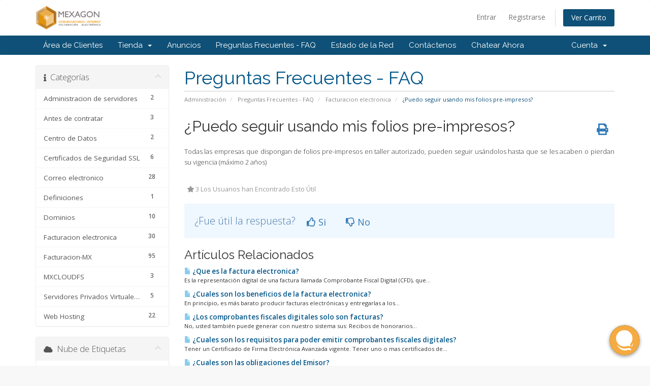

--- FILE ---
content_type: text/html; charset=utf-8
request_url: https://apps.mexagon.net/clientes/knowledgebase/36/iPuedo-seguir-usando-mis-folios-pre-impresos.html
body_size: 5854
content:
<!DOCTYPE html>
<html lang="en">
<head>
    <meta charset="utf-8" />
    <meta http-equiv="X-UA-Compatible" content="IE=edge">
    <meta name="viewport" content="width=device-width, initial-scale=1">
    <title>¿Puedo seguir usando mis folios pre-impresos? - Preguntas Frecuentes - FAQ - Mexagon.Net</title>

    <!-- Styling -->
<link href="//fonts.googleapis.com/css?family=Open+Sans:300,400,600|Raleway:400,700" rel="stylesheet">
<link href="/clientes/templates/mexagon/css/all.min.css?v=dbad06" rel="stylesheet">
<link href="/clientes/assets/css/fontawesome-all.min.css" rel="stylesheet">
<link href="/clientes/templates/mexagon/css/custom.css" rel="stylesheet">

<!-- HTML5 Shim and Respond.js IE8 support of HTML5 elements and media queries -->
<!-- WARNING: Respond.js doesn't work if you view the page via file:// -->
<!--[if lt IE 9]>
  <script src="https://oss.maxcdn.com/libs/html5shiv/3.7.0/html5shiv.js"></script>
  <script src="https://oss.maxcdn.com/libs/respond.js/1.4.2/respond.min.js"></script>
<![endif]-->

<script type="text/javascript">
    var csrfToken = '513c69e7d0f9a166ec0a1570e8dbeebfa81d40c4',
        markdownGuide = 'Guía de Markdown',
        locale = 'en',
        saved = 'guardado',
        saving = 'guardando',
        whmcsBaseUrl = "/clientes",
        requiredText = 'Necesario',
        recaptchaSiteKey = "";
</script>
<script src="/clientes/templates/mexagon/js/scripts.min.js?v=dbad06"></script>


    <script type="text/javascript">

var _gaq = _gaq || [];
_gaq.push(['_setAccount', 'UA-2411173-12']);
_gaq.push(['_setDomainName', 'apps.mexagon.net']);
_gaq.push(['_trackPageview']);

(function() {
var ga = document.createElement('script'); ga.type = 'text/javascript'; ga.async = true;
ga.src = ('https:' == document.location.protocol ? 'https://ssl' : 'http://www') + '.google-analytics.com/ga.js';
var s = document.getElementsByTagName('script')[0]; s.parentNode.insertBefore(ga, s);
})();

</script>

<!--  BEGIN chatstack.com Live Chat HTML Code //-->
<script type="text/javascript">
<!--
	var Chatstack = {};
	Chatstack.server = 'apps.mexagon.net/clientes/modules/';
	Chatstack.embedded = true;
	Chatstack.locale = 'es';
	Chatstack.plugin = 'WHMCS';
	Chatstack.name = '';
	Chatstack.email = '';
	(function(d, undefined) {
		// JavaScript
		Chatstack.e = []; Chatstack.ready = function (c) { Chatstack.e.push(c); }
		var b = d.createElement('script'); b.type = 'text/javascript'; b.async = true;
		b.src = ('https:' == d.location.protocol ? 'https://' : 'http://') + Chatstack.server + '/livehelp/scripts/js.min.js';
		var s = d.getElementsByTagName('script')[0];
		s.parentNode.insertBefore(b, s);
	})(document);
-->
</script>
<!--  END chatstack.com Live Chat HTML Code //-->



</head>
<body data-phone-cc-input="0">



<section id="header">
    <div class="container">
        <ul class="top-nav">
                                        <li>
                    <a href="/clientes/clientarea.php">Entrar</a>
                </li>
                                    <li>
                        <a href="/clientes/register.php">Registrarse</a>
                    </li>
                                <li class="primary-action">
                    <a href="/clientes/cart.php?a=view" class="btn">
                        Ver Carrito
                    </a>
                </li>
                                </ul>

                    <a href="/clientes/index.php" class="logo"><img src="/clientes/assets/img/logo.jpg" alt="Mexagon.Net"></a>
        
    </div>
</section>

<section id="main-menu">

    <nav id="nav" class="navbar navbar-default navbar-main" role="navigation">
        <div class="container">
            <!-- Brand and toggle get grouped for better mobile display -->
            <div class="navbar-header">
                <button type="button" class="navbar-toggle" data-toggle="collapse" data-target="#primary-nav">
                    <span class="sr-only">Toggle navigation</span>
                    <span class="icon-bar"></span>
                    <span class="icon-bar"></span>
                    <span class="icon-bar"></span>
                </button>
            </div>

            <!-- Collect the nav links, forms, and other content for toggling -->
            <div class="collapse navbar-collapse" id="primary-nav">

                <ul class="nav navbar-nav">

                        <li menuItemName="Home" class="" id="Primary_Navbar-Home">
        <a href="/clientes/index.php">
                        Área de Clientes
                                </a>
            </li>
    <li menuItemName="Store" class="dropdown" id="Primary_Navbar-Store">
        <a class="dropdown-toggle" data-toggle="dropdown" href="#">
                        Tienda
                        &nbsp;<b class="caret"></b>        </a>
                    <ul class="dropdown-menu">
            		                <li menuItemName="Browse Products Services" id="Primary_Navbar-Store-Browse_Products_Services">
                    <a href="/clientes/cart.php">
                                                Ver Todos
                                            </a>
                </li>
		            		                <li menuItemName="Shop Divider 1" class="nav-divider" id="Primary_Navbar-Store-Shop_Divider_1">
                    <a href="">
                                                -----
                                            </a>
                </li>
		            		                <li menuItemName="FACTURACION ELECTRONICA" id="Primary_Navbar-Store-FACTURACION_ELECTRONICA">
                    <a href="/clientes/cart.php?gid=5">
                                                FACTURACION ELECTRONICA
                                            </a>
                </li>
		            		                <li menuItemName="FACTURA ELECTRONICA PYME" id="Primary_Navbar-Store-FACTURA_ELECTRONICA_PYME">
                    <a href="/clientes/cart.php?gid=19">
                                                FACTURA ELECTRONICA PYME
                                            </a>
                </li>
		            		                <li menuItemName="CERTIFICADOS DE SEGURIDAD" id="Primary_Navbar-Store-CERTIFICADOS_DE_SEGURIDAD">
                    <a href="/clientes/cart.php?gid=13">
                                                CERTIFICADOS DE SEGURIDAD
                                            </a>
                </li>
		            		                <li menuItemName="Almacenamiento en la Nube" id="Primary_Navbar-Store-Almacenamiento_en_la_Nube">
                    <a href="/clientes/cart.php?gid=16">
                                                Almacenamiento en la Nube
                                            </a>
                </li>
		            		                <li menuItemName="FACTURA ELECTRONICA CORP." id="Primary_Navbar-Store-FACTURA_ELECTRONICA_CORP.">
                    <a href="/clientes/cart.php?gid=20">
                                                FACTURA ELECTRONICA CORP.
                                            </a>
                </li>
		            		                <li menuItemName="FACTURACION ELECTRONICA (EXTRAS)" id="Primary_Navbar-Store-FACTURACION_ELECTRONICA_(EXTRAS)">
                    <a href="/clientes/cart.php?gid=12">
                                                FACTURACION ELECTRONICA (EXTRAS)
                                            </a>
                </li>
		            		                <li menuItemName="CRM-MXG" id="Primary_Navbar-Store-CRM-MXG">
                    <a href="/clientes/cart.php?gid=21">
                                                CRM-MXG
                                            </a>
                </li>
		            		                <li menuItemName="TIMBRADO CFDI" id="Primary_Navbar-Store-TIMBRADO_CFDI">
                    <a href="/clientes/cart.php?gid=17">
                                                TIMBRADO CFDI
                                            </a>
                </li>
		            		                <li menuItemName="SERVIDORES VPS" id="Primary_Navbar-Store-SERVIDORES_VPS">
                    <a href="/clientes/cart.php?gid=2">
                                                SERVIDORES VPS
                                            </a>
                </li>
		            		                <li menuItemName="CORREO ELECTRONICO CORP." id="Primary_Navbar-Store-CORREO_ELECTRONICO_CORP.">
                    <a href="/clientes/cart.php?gid=4">
                                                CORREO ELECTRONICO CORP.
                                            </a>
                </li>
		            		                <li menuItemName="RESPALDOS" id="Primary_Navbar-Store-RESPALDOS">
                    <a href="/clientes/cart.php?gid=8">
                                                RESPALDOS
                                            </a>
                </li>
		            		                <li menuItemName="CENTRO DE DATOS" id="Primary_Navbar-Store-CENTRO_DE_DATOS">
                    <a href="/clientes/cart.php?gid=9">
                                                CENTRO DE DATOS
                                            </a>
                </li>
		            		                <li menuItemName="MANTENIMIENTOS" id="Primary_Navbar-Store-MANTENIMIENTOS">
                    <a href="/clientes/cart.php?gid=11">
                                                MANTENIMIENTOS
                                            </a>
                </li>
		            		                <li menuItemName="WEB HOSTING" id="Primary_Navbar-Store-WEB_HOSTING">
                    <a href="/clientes/cart.php?gid=1">
                                                WEB HOSTING
                                            </a>
                </li>
		            		                <li menuItemName="PROVEMEX" id="Primary_Navbar-Store-PROVEMEX">
                    <a href="/clientes/cart.php?gid=22">
                                                PROVEMEX
                                            </a>
                </li>
		            		                <li menuItemName="Register a New Domain" id="Primary_Navbar-Store-Register_a_New_Domain">
                    <a href="/clientes/cart.php?a=add&domain=register">
                                                Registrar Dominios
                                            </a>
                </li>
		            		                <li menuItemName="Transfer a Domain to Us" id="Primary_Navbar-Store-Transfer_a_Domain_to_Us">
                    <a href="/clientes/cart.php?a=add&domain=transfer">
                                                Transferir Dominios
                                            </a>
                </li>
		                        </ul>
            </li>
    <li menuItemName="Announcements" class="" id="Primary_Navbar-Announcements">
        <a href="/clientes/announcements">
                        Anuncios
                                </a>
            </li>
    <li menuItemName="Knowledgebase" class="" id="Primary_Navbar-Knowledgebase">
        <a href="/clientes/knowledgebase">
                        Preguntas Frecuentes - FAQ
                                </a>
            </li>
    <li menuItemName="Network Status" class="" id="Primary_Navbar-Network_Status">
        <a href="/clientes/serverstatus.php">
                        Estado de la Red
                                </a>
            </li>
    <li menuItemName="Contact Us" class="" id="Primary_Navbar-Contact_Us">
        <a href="/clientes/contact.php">
                        Contáctenos
                                </a>
            </li>
    <li menuItemName="Live-Help-Button" class=" LiveHelpButton" id="Primary_Navbar-Live-Help-Button">
        <a href="/clientes/#">
                        Chatear Ahora
                                </a>
            </li>

                </ul>

                <ul class="nav navbar-nav navbar-right">

                        <li menuItemName="Account" class="dropdown" id="Secondary_Navbar-Account">
        <a class="dropdown-toggle" data-toggle="dropdown" href="#">
                        Cuenta
                        &nbsp;<b class="caret"></b>        </a>
                    <ul class="dropdown-menu">
            		                <li menuItemName="Login" id="Secondary_Navbar-Account-Login">
                    <a href="/clientes/clientarea.php">
                                                Entrar
                                            </a>
                </li>
		            		                <li menuItemName="Register" id="Secondary_Navbar-Account-Register">
                    <a href="/clientes/register.php">
                                                Registrarse
                                            </a>
                </li>
		            		                <li menuItemName="Divider" class="nav-divider" id="Secondary_Navbar-Account-Divider">
                    <a href="">
                                                -----
                                            </a>
                </li>
		            		                <li menuItemName="Forgot Password?" id="Secondary_Navbar-Account-Forgot_Password?">
                    <a href="/clientes/pwreset.php">
                                                ¿Perdiste la contraseña?
                                            </a>
                </li>
		                        </ul>
            </li>

                </ul>

            </div><!-- /.navbar-collapse -->
        </div>
    </nav>

</section>



<section id="main-body">
    <div class="container">
        <div class="row">

                                    <div class="col-md-9 pull-md-right">
                    <div class="header-lined">
    <h1>Preguntas Frecuentes - FAQ</h1>
    <ol class="breadcrumb">
            <li>
            <a href="https://apps.mexagon.net/clientes">            Administración
            </a>        </li>
            <li>
            <a href="/clientes/knowledgebase">            Preguntas Frecuentes - FAQ
            </a>        </li>
            <li>
            <a href="/clientes/knowledgebase/5/Facturacion-electronica">            Facturacion electronica
            </a>        </li>
            <li class="active">
                        ¿Puedo seguir usando mis folios pre-impresos?
                    </li>
    </ol>
</div>
                </div>
                        <div class="col-md-3 pull-md-left sidebar">
                    <div menuItemName="Support Knowledgebase Categories" class="panel panel-sidebar panel-sidebar hidden-sm hidden-xs">
        <div class="panel-heading">
            <h3 class="panel-title">
                <i class="fas fa-info"></i>&nbsp;                Categorías
                                <i class="fas fa-chevron-up panel-minimise pull-right"></i>
            </h3>
        </div>
                            <div class="list-group">
                                    									                        <a menuItemName="Support Knowledgebase Category 1" href="/clientes/knowledgebase/1/Administracion-de-servidores" class="list-group-item" id="Primary_Sidebar-Support_Knowledgebase_Categories-Support_Knowledgebase_Category_1">
                            <span class="badge">2</span>                                                        <div class="truncate">Administracion de servidores</div>
                        </a>
						
			                                                        									                        <a menuItemName="Support Knowledgebase Category 3" href="/clientes/knowledgebase/3/Antes-de-contratar" class="list-group-item" id="Primary_Sidebar-Support_Knowledgebase_Categories-Support_Knowledgebase_Category_3">
                            <span class="badge">3</span>                                                        <div class="truncate">Antes de contratar</div>
                        </a>
						
			                                                        									                        <a menuItemName="Support Knowledgebase Category 7" href="/clientes/knowledgebase/7/Centro-de-Datos" class="list-group-item" id="Primary_Sidebar-Support_Knowledgebase_Categories-Support_Knowledgebase_Category_7">
                            <span class="badge">2</span>                                                        <div class="truncate">Centro de Datos</div>
                        </a>
						
			                                                        									                        <a menuItemName="Support Knowledgebase Category 27" href="/clientes/knowledgebase/27/Certificados-de-Seguridad-SSL" class="list-group-item" id="Primary_Sidebar-Support_Knowledgebase_Categories-Support_Knowledgebase_Category_27">
                            <span class="badge">6</span>                                                        <div class="truncate">Certificados de Seguridad SSL</div>
                        </a>
						
			                                                        									                        <a menuItemName="Support Knowledgebase Category 2" href="/clientes/knowledgebase/2/Correo-electronico" class="list-group-item" id="Primary_Sidebar-Support_Knowledgebase_Categories-Support_Knowledgebase_Category_2">
                            <span class="badge">28</span>                                                        <div class="truncate">Correo electronico</div>
                        </a>
						
			                                                        									                        <a menuItemName="Support Knowledgebase Category 10" href="/clientes/knowledgebase/10/Definiciones" class="list-group-item" id="Primary_Sidebar-Support_Knowledgebase_Categories-Support_Knowledgebase_Category_10">
                            <span class="badge">1</span>                                                        <div class="truncate">Definiciones</div>
                        </a>
						
			                                                        									                        <a menuItemName="Support Knowledgebase Category 6" href="/clientes/knowledgebase/6/Dominios" class="list-group-item" id="Primary_Sidebar-Support_Knowledgebase_Categories-Support_Knowledgebase_Category_6">
                            <span class="badge">10</span>                                                        <div class="truncate">Dominios</div>
                        </a>
						
			                                                        									                        <a menuItemName="Support Knowledgebase Category 5" href="/clientes/knowledgebase/5/Facturacion-electronica" class="list-group-item" id="Primary_Sidebar-Support_Knowledgebase_Categories-Support_Knowledgebase_Category_5">
                            <span class="badge">30</span>                                                        <div class="truncate">Facturacion electronica</div>
                        </a>
						
			                                                        									                        <a menuItemName="Support Knowledgebase Category 11" href="/clientes/knowledgebase/11/Facturacion-MX" class="list-group-item" id="Primary_Sidebar-Support_Knowledgebase_Categories-Support_Knowledgebase_Category_11">
                            <span class="badge">95</span>                                                        <div class="truncate">Facturacion-MX</div>
                        </a>
						
			                                                        									                        <a menuItemName="Support Knowledgebase Category 42" href="/clientes/knowledgebase/42/MXCLOUDFS" class="list-group-item" id="Primary_Sidebar-Support_Knowledgebase_Categories-Support_Knowledgebase_Category_42">
                            <span class="badge">3</span>                                                        <div class="truncate">MXCLOUDFS</div>
                        </a>
						
			                                                        									                        <a menuItemName="Support Knowledgebase Category 9" href="/clientes/knowledgebase/9/Servidores-Privados-Virtuales-VPS" class="list-group-item" id="Primary_Sidebar-Support_Knowledgebase_Categories-Support_Knowledgebase_Category_9">
                            <span class="badge">5</span>                                                        <div class="truncate">Servidores Privados Virtuales (VPS)</div>
                        </a>
						
			                                                        									                        <a menuItemName="Support Knowledgebase Category 4" href="/clientes/knowledgebase/4/Web-Hosting" class="list-group-item" id="Primary_Sidebar-Support_Knowledgebase_Categories-Support_Knowledgebase_Category_4">
                            <span class="badge">22</span>                                                        <div class="truncate">Web Hosting</div>
                        </a>
						
			                                                </div>
                    </div>
                    <div class="panel hidden-lg hidden-md panel-default">
            <div class="panel-heading">
                <h3 class="panel-title">
                    <i class="fas fa-info"></i>&nbsp;                    Categorías
                                    </h3>
            </div>
            <div class="panel-body">
                <form role="form">
                    <select class="form-control" onchange="selectChangeNavigate(this)">
                                                    <option menuItemName="Support Knowledgebase Category 1" value="/clientes/knowledgebase/1/Administracion-de-servidores" class="list-group-item" >
                                <div class="truncate">Administracion de servidores</div>
                                (2)                            </option>
                                                    <option menuItemName="Support Knowledgebase Category 3" value="/clientes/knowledgebase/3/Antes-de-contratar" class="list-group-item" >
                                <div class="truncate">Antes de contratar</div>
                                (3)                            </option>
                                                    <option menuItemName="Support Knowledgebase Category 7" value="/clientes/knowledgebase/7/Centro-de-Datos" class="list-group-item" >
                                <div class="truncate">Centro de Datos</div>
                                (2)                            </option>
                                                    <option menuItemName="Support Knowledgebase Category 27" value="/clientes/knowledgebase/27/Certificados-de-Seguridad-SSL" class="list-group-item" >
                                <div class="truncate">Certificados de Seguridad SSL</div>
                                (6)                            </option>
                                                    <option menuItemName="Support Knowledgebase Category 2" value="/clientes/knowledgebase/2/Correo-electronico" class="list-group-item" >
                                <div class="truncate">Correo electronico</div>
                                (28)                            </option>
                                                    <option menuItemName="Support Knowledgebase Category 10" value="/clientes/knowledgebase/10/Definiciones" class="list-group-item" >
                                <div class="truncate">Definiciones</div>
                                (1)                            </option>
                                                    <option menuItemName="Support Knowledgebase Category 6" value="/clientes/knowledgebase/6/Dominios" class="list-group-item" >
                                <div class="truncate">Dominios</div>
                                (10)                            </option>
                                                    <option menuItemName="Support Knowledgebase Category 5" value="/clientes/knowledgebase/5/Facturacion-electronica" class="list-group-item" >
                                <div class="truncate">Facturacion electronica</div>
                                (30)                            </option>
                                                    <option menuItemName="Support Knowledgebase Category 11" value="/clientes/knowledgebase/11/Facturacion-MX" class="list-group-item" >
                                <div class="truncate">Facturacion-MX</div>
                                (95)                            </option>
                                                    <option menuItemName="Support Knowledgebase Category 42" value="/clientes/knowledgebase/42/MXCLOUDFS" class="list-group-item" >
                                <div class="truncate">MXCLOUDFS</div>
                                (3)                            </option>
                                                    <option menuItemName="Support Knowledgebase Category 9" value="/clientes/knowledgebase/9/Servidores-Privados-Virtuales-VPS" class="list-group-item" >
                                <div class="truncate">Servidores Privados Virtuales (VPS)</div>
                                (5)                            </option>
                                                    <option menuItemName="Support Knowledgebase Category 4" value="/clientes/knowledgebase/4/Web-Hosting" class="list-group-item" >
                                <div class="truncate">Web Hosting</div>
                                (22)                            </option>
                                            </select>
                </form>
            </div>
                    </div>
                </div>
                <!-- Container for main page display content -->
        <div class="col-md-9 pull-md-right main-content">
            

<div class="kb-article-title">
    <a href="#" class="btn btn-link btn-print" onclick="window.print();return false"><i class="fas fa-print"></i></a>
    <h2>¿Puedo seguir usando mis folios pre-impresos?</h2>
</div>


<div class="kb-article-content">
    <p style="text-align: justify;"><span style="font-size: small;">Todas las empresas que dispongan de folios pre-impresos en taller  autorizado, pueden seguir usándolos hasta que se les acaben o pierdan su  vigencia (máximo 2 años)</span></p>
</div>


<ul class="kb-article-details">
        <li><i class="fas fa-star"></i> 3 Los Usuarios han Encontrado Esto Útil</li>
</ul>
<div class="clearfix"></div>

<div class="kb-rate-article hidden-print">
    <form action="/clientes/knowledgebase/36/iPuedo-seguir-usando-mis-folios-pre-impresos.html" method="post">
<input type="hidden" name="token" value="513c69e7d0f9a166ec0a1570e8dbeebfa81d40c4" />
        <input type="hidden" name="useful" value="vote">
        ¿Fue útil la respuesta?                    <button type="submit" name="vote" value="yes" class="btn btn-lg btn-link"><i class="far fa-thumbs-up"></i> Si</button>
            <button type="submit" name="vote" value="no" class="btn btn-lg btn-link"><i class="far fa-thumbs-down"></i> No</button>
            </form>
</div>

    <div class="kb-also-read">
        <h3>Artículos Relacionados</h3>
        <div class="kbarticles">
                            <div>
                    <a href="/clientes/knowledgebase/6/iQue-es-la-factura-electronica.html">
                        <i class="glyphicon glyphicon-file"></i> ¿Que es la factura electronica?
                    </a>
                                        <p>Es la representaci&oacute;n digital de una factura llamada Comprobante Fiscal Digital (CFD), que...</p>
                </div>
                            <div>
                    <a href="/clientes/knowledgebase/7/-iCuales-son-los-beneficios-de-la-factura-electronica.html">
                        <i class="glyphicon glyphicon-file"></i>  ¿Cuales son los beneficios de la factura electronica?
                    </a>
                                        <p>En principio, es m&aacute;s barato producir facturas electr&oacute;nicas y entregarlas a los...</p>
                </div>
                            <div>
                    <a href="/clientes/knowledgebase/9/-iLos-comprobantes-fiscales-digitales-solo-son-facturas.html">
                        <i class="glyphicon glyphicon-file"></i>  ¿Los comprobantes fiscales digitales solo son facturas?
                    </a>
                                        <p> No, usted tambi&eacute;n puede generar con nuestro sistema sus: 

Recibos de honorarios...</p>
                </div>
                            <div>
                    <a href="/clientes/knowledgebase/10/iCuales-son-los-requisitos-para-poder-emitir-comprobantes-fiscales-digitales.html">
                        <i class="glyphicon glyphicon-file"></i> ¿Cuales son los requisitos para poder emitir comprobantes fiscales digitales?
                    </a>
                                        <p>
Tener un Certificado de Firma Electrónica Avanzada vigente.
Tener uno o mas certificados de...</p>
                </div>
                            <div>
                    <a href="/clientes/knowledgebase/13/iCuales-son-las-obligaciones-del-Emisor.html">
                        <i class="glyphicon glyphicon-file"></i> ¿Cuales son las obligaciones del Emisor?
                    </a>
                                        <p>
Conservar en medios electrónicos actualizados los CFDi y tenerlos a disposición de las...</p>
                </div>
                    </div>
    </div>



                </div><!-- /.main-content -->
                                    <div class="col-md-3 pull-md-left sidebar sidebar-secondary">
                            <div menuItemName="Support Knowledgebase Tag Cloud" class="panel panel-sidebar panel-sidebar">
        <div class="panel-heading">
            <h3 class="panel-title">
                <i class="fas fa-cloud"></i>&nbsp;                Nube de Etiquetas
                                <i class="fas fa-chevron-up panel-minimise pull-right"></i>
            </h3>
        </div>
                    <div class="panel-body">
                <a href="/clientes/knowledgebase/tag/CFDI-fecha-emisiC3B3n" style="font-size:12px;">CFDI fecha emisión</a>

            </div>
                            </div>
        <div menuItemName="Support" class="panel panel-sidebar panel-sidebar">
        <div class="panel-heading">
            <h3 class="panel-title">
                <i class="far fa-life-ring"></i>&nbsp;                Soporte
                                <i class="fas fa-chevron-up panel-minimise pull-right"></i>
            </h3>
        </div>
                            <div class="list-group">
                                    									                        <a menuItemName="Support Tickets" href="/clientes/supporttickets.php" class="list-group-item" id="Secondary_Sidebar-Support-Support_Tickets">
                                                        <i class="fas fa-ticket-alt fa-fw"></i>&nbsp;                            Mis Tickets de Soporte
                        </a>
						
			                                                        									                        <a menuItemName="Announcements" href="/clientes/announcements" class="list-group-item" id="Secondary_Sidebar-Support-Announcements">
                                                        <i class="fas fa-list fa-fw"></i>&nbsp;                            Anuncios
                        </a>
						
			                                                        									                        <a menuItemName="Knowledgebase" href="/clientes/knowledgebase" class="list-group-item active" id="Secondary_Sidebar-Support-Knowledgebase">
                                                        <i class="fas fa-info-circle fa-fw"></i>&nbsp;                            Preguntas Frecuentes - FAQ
                        </a>
						
			                                                        									                        <a menuItemName="Downloads" href="/clientes/download" class="list-group-item" id="Secondary_Sidebar-Support-Downloads">
                                                        <i class="fas fa-download fa-fw"></i>&nbsp;                            Descargas
                        </a>
						
			                                                        									                        <a menuItemName="Network Status" href="/clientes/serverstatus.php" class="list-group-item" id="Secondary_Sidebar-Support-Network_Status">
                                                        <i class="fas fa-rocket fa-fw"></i>&nbsp;                            Estado de la Red
                        </a>
						
			                                                        									                        <a menuItemName="Open Ticket" href="/clientes/submitticket.php" class="list-group-item" id="Secondary_Sidebar-Support-Open_Ticket">
                                                        <i class="fas fa-comments fa-fw"></i>&nbsp;                            Abrir Ticket
                        </a>
						
			                                                </div>
                    </div>
                        </div>
                            <div class="clearfix"></div>
        </div>
    </div>
</section>

<section id="footer">
    <div class="container">
        <a href="#" class="back-to-top"><i class="fas fa-chevron-up"></i></a>
        <p>Copyright &copy; 2025 Mexagon.Net. All Rights Reserved.</p>
    </div>
</section>

<div class="modal system-modal fade" id="modalAjax" tabindex="-1" role="dialog" aria-hidden="true">
    <div class="modal-dialog">
        <div class="modal-content panel panel-primary">
            <div class="modal-header panel-heading">
                <button type="button" class="close" data-dismiss="modal">
                    <span aria-hidden="true">&times;</span>
                    <span class="sr-only">Close</span>
                </button>
                <h4 class="modal-title">Title</h4>
            </div>
            <div class="modal-body panel-body">
                Loading...
            </div>
            <div class="modal-footer panel-footer">
                <div class="pull-left loader">
                    <i class="fas fa-circle-notch fa-spin"></i> Loading...
                </div>
                <button type="button" class="btn btn-default" data-dismiss="modal">
                    Close
                </button>
                <button type="button" class="btn btn-primary modal-submit">
                    Submit
                </button>
            </div>
        </div>
    </div>
</div>



</body>
</html>


--- FILE ---
content_type: application/javascript
request_url: https://apps.mexagon.net/clientes/modules//livehelp/scripts/app.initiate.chunk.min.js
body_size: 4218
content:
(window.webpackJsonp=window.webpackJsonp||[]).push([["initiate"],{131:function(t,e,a){"use strict";(function(t){Object.defineProperty(e,"__esModule",{value:!0}),e.default=e.initInitiateChat=e.updateInitiateStatus=e.openInitiateChatTab=e.openInitiateChat=e.hideInitiateChat=void 0,a(96);var i=a(64);function n(t,e){if(i.app.length){i.opts.chatstate.waiting&&!i.app.is(".connected")&&i.app.add(i.container).addClass("connecting");var n=i.opts.introduction;e&&(n=e);var s=i.app.find(".scroll .initiate.chat");if(!i.opts.popup&&n&&s.length&&!s.find(".message .content").length){var d=s.find(".message");i.opts.messageBubbles&&d.addClass("bubble left"),a.e("messages").then(a.t.bind(null,132,7)).then(function(t){t.replaceMessageContent(n).then(function(t){var e='<div class="content">'+t+"</div>";d.html(e),s.addClass("active")})})}i.settings.embeddedinitiate&&i.settings.embeddedinitiate.id>0&&!i.opts.accepted&&i.showOperatorDetails(i.settings.embeddedinitiate,!t)}}function s(e,a,n){var s="url('"+n+"')",d=".initiate.chat .avatar";t("<img />").one("error",function(){t(this).remove(),s="url('"+i.opts.server+i.apiPath+i.apiEndpoint.image+"?size=150&round=true')";var n=e.find(".operator.photo");n.is(".alert")||n.css("background-image",s),(i.opts.chatstate.idle||i.opts.chatstate.waiting||i.opts.chatstate.completed)&&i.app.find(d).css("background-image",s),a||r(e)}).one("load",function(){t(this).remove();var n=e.find(".operator.photo");n.is(".alert")||n.css("background-image",s),(i.opts.chatstate.idle||i.opts.chatstate.waiting||i.opts.chatstate.completed)&&i.app.find(d).css("background-image",s),a||r(e)}).attr("src",n)}var d=function(t){return function(e){var a=i.initiatechat.is(".offline"),n=i.initiatechat.is(".message");t&&(e&&e.stopPropagation(),a||n||p(-3)),a&&t?i.toggleOfflineChat():i.app.is(".feedback")||t?i.closeFeedback():a||(c(i.initiatechat),i.opts.embedded?(l(),i.initiatechat.removeClass("opened"),i.container.removeClass("initiate-opened")):(openLiveHelp(),p(-1)))}};function o(t){t.is(".opened")||(i.chatbutton.add(i.chatbuttonframe).addClass("initiate"),t.addClass("opened").removeClass("hidden"),i.container.addClass("initiate-opened"),i.messageSound&&i.storage.data.soundEnabled&&i.playInitiateChatSound())}var c=function(t){t.is(".opened")&&(i.chatbutton.add(i.chatbuttonframe).removeClass("initiate"),t.removeClass("opened").addClass("hidden"),i.container.removeClass("initiate-opened"))};e.hideInitiateChat=c;var r=function(t){var e=a(64);if(t.find(".bubble, .feedback").on("click",function(t){if(e.app.is(".feedback"))return t.preventDefault(),!1}),t.find("a").on("click",function(t){t.stopPropagation()}),t.on("click",d(!1)),t.find(".close").on("click",d(!0)),t.find(".feedback textarea").on("keypress",function(t){return 13!==t.which||(g(),!1)}),t.find(".brand").on("click",function(t){t.stopPropagation()}),!e.app.is(".opened")){var i=t.is(".message");i&&o(t);var n=e.initiatechat.find(".bubble"),s=10,r=-(n.height()+parseInt(n.css("margin-top"),10)+parseInt(n.css("margin-bottom"),10)+parseInt(e.initiatechat.css("padding-top"),10)+parseInt(e.initiatechat.css("padding-bottom"),10)+s),l=e.initiatechat.find(".bubble").outerHeight()-60,p=l+95,u="true"===t.attr("data-collapsed");e.storage.data.feedbackOpen||"Online"===e.settings.status||i||(s="-"+(parseInt(t.find(".bubble").outerHeight(),10)+parseInt(t.find(".bubble").css("margin-top"),10))+"px",l=t.css("height")+"px",u=!0,t.is(".offline")?s=0:t.find(".close").hide()),t.is(".offline")&&(l="auto",p=!1),t.find(".bubble").css({bottom:s,height:"auto"}),p&&e.chatbuttonframe.css("height",p+"px"),t.attr("data-collapsed",u),"auto"!==l?(l=l+70+"px",t.css({height:l})):t.css({height:l}),e.opts.chatstate.connected?(i?(r=0,o(t)):c(t),t.css("bottom",r)):e.storage.data.offlineOpen||c(t),t.is(".offline")||!(e.opts.chatstate.idle||e.opts.chatstate.completed||i)||e.opts.disabled||(e.chatbutton.add(e.container).removeClass("enabled").addClass("disabled"),o(t))}};e.openInitiateChat=r;var l=function(){var t=i.app.find(".message.textarea");n();var e="closed";i.opts.disabled&&(e+=" hidden"),i.opts.popup||i.app.add(i.container).removeClass("opened").addClass(e),i.storage.data.operatorDetailsOpen=!0,i.updateStorage(),i.chatbuttonframe.css("height",""),i.openTab(!0).then(function(){window.setTimeout(function(){t.focus()},500)}),p(-1),i.app.addClass("initiate").attr("data-initiate",!0),i.app.attr("data-opened",!0)};e.openInitiateChatTab=l;var p=function(t,e,a){i.settings.initiate&&i.settings.initiate.status!==t&&(i.settings.initiate.status=t,i.settings.initiate.update=!0,i.visitorInitialised>0&&(i.visitorTimeout=!1,-2!==(t=t||0)&&-3!==t||i.$parent(i.selector+"InitiateChat").hide(),function(t,e,a){var i=Chatstack.initiateChatState;switch(t){case 0:t="idle";break;case-1:t="waiting";break;case-2:t="accepted";break;case-3:t="declined"}if(Chatstack.initiateChatState=t,i!==t){var n={state:t};e&&(n.message=e),a&&(n.image=a),Chatstack.events.trigger("InitiateChatStateChanged",n)}}(t,e,a),i.updateSettingsTimed(!0)))};e.updateInitiateStatus=p;var u=function(e,d,c,r){n(e,c);var l=i.opts.introduction,u=i.initiatechat,g=!(!u.length||"true"!==u.attr("data-collapsed")),h=!1;if(u.length){c&&(l=c);var f=u.find(".text.content");!u.length||u.is(".sent")||u.is(".feedback")||i.app.is(".offline")||f.text()===l||f.text(l),r&&(h=r,s(u,!1,r)),i.opts.embedded&&!i.chatbutton.is(":visible")&&g&&o(u),e&&p(-1,l,h)}else{var v=i.settings.embeddedinitiate;v.id>0&&(h="https://secure.gravatar.com/avatar/"+v.avatar+"?s=150&r=g&d=404"),i.settings.images.initiatechat&&i.settings.images.initiatechat.length&&(h=i.settings.images.initiatechat),r&&(h=r),c&&(l=c),i.app.is(".offline")&&(l=i.settings.language.offlinemessagedescription),t.isArray(i.opts.feedback)&&i.opts.feedback.length&&"Online"!==i.settings.status&&(i.opts.feedback.sort(function(){return Math.round(Math.random())-.5}),l=i.opts.feedback[0]);var m=[{css:"good",title:i.settings.language.good,rating:3},{css:"poor",title:i.settings.language.poor,rating:1}];m.sort(function(){return Math.round(Math.random())-.5});var b="";i.app.is(".offline")&&(b="offline");var k='<div class="'+i.namespace+"-initiate-chat "+b+'" data-collapsed="false"> <div class="message bubble right"> <div class="tab"> <div class="title">'+i.settings.language.offlinemessagetitle+'</div> <div class="text content">'+l+'</div> </div> <div class="intro">'+i.settings.language.feedbackintroduction+'</div> <div class="text content">'+l+'</div> <div class="feedback"> <input class="email input" type="text" tabindex="100" placeholder="'+i.settings.language.enteryourfeedbackemail+'"/> <textarea class="message input" type="text" tabindex="200" placeholder="'+i.settings.language.enteryourfeedback+'"></textarea> <div class="needsupport hidden">'+i.settings.language.needsupport+'  <a href="#" target="_blank">'+i.settings.language.clickhere+'</a></div> <div class="rating container">   <div class="rating '+m[0].css+'" title="'+m[0].title+'" data-rating="'+m[0].rating+'"></div>   <div class="rating neutral" title="'+i.settings.language.neutral+'" data-rating="2"></div>   <div class="rating '+m[1].css+'" title="'+m[1].title+'" data-rating="'+m[1].rating+'"></div> </div> </div> <div class="offline"> <form id="OfflineMessageForm" method="post" class="form">   <div>     <input class="name input" type="text" autocomplete="name" tabindex="100" placeholder="'+i.settings.language.enteryourofflinename+'"/>     <div class="name error sprite TickSmall" title="Name Required" class=""></div>   </div>   <div>     <input class="email input" type="text" autocomplete="email" tabindex="200" placeholder="'+i.settings.language.enteryourofflineemail+'"/>     <div class="email error sprite TickSmall" title="Email Required"></div>   </div>   <input class="website input" type="text" autocomplete="none" tabindex="400"/>   <div>     <textarea class="message input" type="text" tabindex="300" placeholder="'+i.settings.language.enteryourofflinemessage+'"></textarea>     <div class="message error sprite TickSmall" title="Message Required"></div>   </div>   <div class="securitycode">     <label class="label">'+i.settings.language.securitycode+'</label>     <div class="content">       <input class="security input" data-index="1" type="text" autocomplete="email" maxlength="1" tabindex="300"/>       <input class="security input" data-index="2" type="text" autocomplete="email" maxlength="1" tabindex="305"/>       <input class="security input" data-index="3" type="text" autocomplete="email" maxlength="1" tabindex="310"/>       <input class="security input" data-index="4" type="text" autocomplete="email" maxlength="1" tabindex="315"/>       <div class="code"></div>       <div class="loading-inner ball-clip-rotate">         <div></div>       </div>       <div class="refresh button">         <div class="refresh icon light"></div>       </div>     </div>     <div class="security error sprite TickSmall" title="Email Required"></div>   </div> </form> <div class="sending">   <div class="loading-inner ball-clip-rotate">     <div></div>   </div>   <div class="text">Sending</div> </div> </div> <a href="https://www.chatstack.com" target="_blank" class="brand"><div class="icon"></div></a> </div> <div class="operator photo"></div> <div class="operator badge">1</div> <div class="close" title="'+i.settings.language.close+'"><span class="icon">&#10005;</span><span class="text">'+i.settings.language.close+"</span></div> </div>",x=i.chatbutton.closest("#"+i.namespace+"-container");i.initiatechat=t(k).appendTo(x),i.settings.rtl&&i.initiatechat.addClass("rtl");var C=i.initiatechat.find(".brand");if(a.e("brand").then(a.t.bind(null,135,7)).then(function(t){C.find(".icon").html(t.default)}),i.settings.language.copyright.length&&C.add(u).addClass("copyright"),i.settings.captcha&&i.settings.captcha.code){i.initiatechat.add(i.chatbuttonframe).addClass("security");var y=i.initiatechat.find(".securitycode .code");!y.find("svg").length&&i.settings.captcha&&i.settings.captcha.image&&y.attr("data-captcha",i.settings.captcha.code).html(i.settings.captcha.image),i.initiatechat.find(".securitycode .refresh.button").on("click",function(){var e=t(this).closest(".securitycode");e.addClass("loading"),i.updateSettingsTimed().then(function(){e.find(".code").attr("data-captcha",i.settings.captcha.code).html(i.settings.captcha.image),e.removeClass("loading")})})}i.initiatechat.find(".offline .email.input, .offline .message.input").on("change keyup input focus blur",function(){i.toggleOfflineSendButton()}),i.initiatechat.find(".offline .security.input").on("keydown",function(e){var a=t(this).val(),n=parseInt(t(this).attr("data-index"),10);9!=e.keyCode&&(a.length?8==e.keyCode?(t(this).val(""),e.preventDefault()):(n+=1,i.initiatechat.find('.offline .security.input[data-index="'+n+'"]').focus()):8==e.keyCode&&(n-=1,i.initiatechat.find('.offline .security.input[data-index="'+n+'"]').val("").focus(),e.preventDefault()))}),i.initiatechat.find(".offline .security.input").on("keyup",function(e){var a=t(this).val(),n=parseInt(t(this).attr("data-index"),10);a.length&&8!==e.keyCode&&9!==e.keyCode&&(n+=1),i.initiatechat.find('.offline .security.input[data-index="'+n+'"]').focus()});var w=!1;if(i.app.is(".feedback")){i.initiatechat.addClass("feedback rating"),w=!0,i.settings.images.feedback&&i.settings.images.feedback.length&&(h=i.settings.images.feedback);var I=!1;if(i.settings.supportaddress.length&&(-1!==i.settings.supportaddress.indexOf("https://")||-1!==i.settings.supportaddress.indexOf("http://"))){var S=i.initiatechat.find(".needsupport");I=!0,S.find("a").attr("href",i.settings.supportaddress),S.removeClass("hidden")}(m=i.$parent(".rating.container")).find(".rating").on("click",function(){var e=t(this),a="neutral",n="How can we improve?";switch(parseInt(t(this).attr("data-rating"),10)){case 1:a="poor",n="Sorry to hear that.  Please let us know how we can improve.";break;case 3:a="good",n="That's great!  Please let us know if you have any feedback."}e.parent().find('.rating[data-rating!=" + score + "]').addClass("deselected"),e.removeClass("deselected"),i.initiatechat.removeClass("rating").addClass(a);var s="223px";I&&(s="241px"),i.initiatechat.css("height",s),e=i.initiatechat.find(".text.content"),i.initiatechat.attr("data-question",e.text()),i.initiatechat.find(".text.content").text(n)})}else i.initiatechat.removeClass("feedback"),!e&&b||p(-1,l,h);t(i.documents.js).trigger(i.prefix+".InitiateChatLoaded"),s(i.initiatechat,w,h),e&&!i.opts.popup&&i.app.add(i.container).removeClass("opened").addClass("closed hidden")}};function g(){var e=i.initiatechat,a=e.find("input"),n=e.find("textarea"),s=e.find(".text.content"),d=e.attr("data-question"),o=parseInt(i.$parent(".rating.container .rating.option:not(.deselected)").attr("data-rating"),10),c={QUESTION:d,EMAIL:a.val(),MESSAGE:n.val(),SCORE:o,SESSION:i.cookies.session,JSON:!0};t.ajax({url:i.opts.server+i.apiPath+i.apiEndpoint.feedback,data:t.param(c),success:function(t){if(t.result&&!0===t.result){s.text("Thanks for the feedback!"),e.find(".feedback input, .feedback textarea").hide();var a=e.find(".bubble").outerHeight()+25+"px";e.css({height:a}),i.storage.store.set("feedback",!0)}},dataType:"jsonp",cache:!1,xhrFields:{withCredentials:!0}})}e.initInitiateChat=u;e.default=function(e,a,n,s){var d=function(e,a,n){i.opts.initiate&&(void 0!==i.settings.status&&"Online"===i.settings.status||void 0!==e)&&void 0!==i.settings.embeddedinitiate&&null!=i.settings.embeddedinitiate&&(i.app.is(".closed")||i.app.is(".hidden"))&&i.opts.visitorTracking&&!t.data(i.app,"initiate")&&-3!==i.settings.initiate.status&&u(!0,0,a,n)};i.opts.initiateDelay>0&&!e?window.setTimeout(function(){d(a,n,s)},i.opts.initiateDelay):d(a,n,s)}}).call(this,a(61))}}]);

--- FILE ---
content_type: application/javascript
request_url: https://apps.mexagon.net/clientes/modules//livehelp/scripts/app.buzz.chunk.min.js
body_size: 2961
content:
(window.webpackJsonp=window.webpackJsonp||[]).push([["buzz"],{134:function(t,n,e){var i,u,s;!function(e,r){"use strict";void 0!==t&&t.exports?t.exports=r():(u=[],void 0===(s="function"==typeof(i=r)?i.apply(n,u):i)||(t.exports=s))}(Chatstack,function(){"use strict";var t=window.AudioContext||window.webkitAudioContext,n={defaults:{autoplay:!1,crossOrigin:null,duration:5e3,formats:[],loop:!1,placeholder:"--",preload:"metadata",volume:80,webAudioApi:!1,document:window.document},types:{mp3:"audio/mpeg",ogg:"audio/ogg",wav:"audio/wav",aac:"audio/aac",m4a:"audio/x-m4a"},sounds:[],el:document.createElement("audio"),getAudioContext:function(){if(void 0===this.audioCtx)try{this.audioCtx=t?new t:null}catch(t){this.audioCtx=null}return this.audioCtx},sound:function(t,e){var i=(e=e||{}).document||n.defaults.document,u=0,s=[],r={},o=n.isSupported();function a(t){for(var n=[],e=t.length-1,i=0;i<=e;i++)n.push({start:t.start(i),end:t.end(i)});return n}function h(t){return t.split(".").pop()}if(this.load=function(){return o?(this.sound.load(),this):this},this.play=function(){return o?(this.sound.play(),this):this},this.togglePlay=function(){return o?(this.sound.paused?this.sound.play():this.sound.pause(),this):this},this.pause=function(){return o?(this.sound.pause(),this):this},this.isPaused=function(){return o?this.sound.paused:null},this.stop=function(){return o?(this.setTime(0),this.sound.pause(),this):this},this.isEnded=function(){return o?this.sound.ended:null},this.loop=function(){return o?(this.sound.loop="loop",this.bind("ended.buzzloop",function(){this.currentTime=0,this.play()}),this):this},this.unloop=function(){return o?(this.sound.removeAttribute("loop"),this.unbind("ended.buzzloop"),this):this},this.mute=function(){return o?(this.sound.muted=!0,this):this},this.unmute=function(){return o?(this.sound.muted=!1,this):this},this.toggleMute=function(){return o?(this.sound.muted=!this.sound.muted,this):this},this.isMuted=function(){return o?this.sound.muted:null},this.setVolume=function(t){return o?(t<0&&(t=0),t>100&&(t=100),this.volume=t,this.sound.volume=t/100,this):this},this.getVolume=function(){return o?this.volume:this},this.increaseVolume=function(t){return this.setVolume(this.volume+(t||1))},this.decreaseVolume=function(t){return this.setVolume(this.volume-(t||1))},this.setTime=function(t){if(!o)return this;var n=!0;return this.whenReady(function(){!0===n&&(n=!1,this.sound.currentTime=t)}),this},this.getTime=function(){if(!o)return null;var t=Math.round(100*this.sound.currentTime)/100;return isNaN(t)?n.defaults.placeholder:t},this.setPercent=function(t){return o?this.setTime(n.fromPercent(t,this.sound.duration)):this},this.getPercent=function(){if(!o)return null;var t=Math.round(n.toPercent(this.sound.currentTime,this.sound.duration));return isNaN(t)?n.defaults.placeholder:t},this.setSpeed=function(t){return o?(this.sound.playbackRate=t,this):this},this.getSpeed=function(){return o?this.sound.playbackRate:null},this.getDuration=function(){if(!o)return null;var t=Math.round(100*this.sound.duration)/100;return isNaN(t)?n.defaults.placeholder:t},this.getPlayed=function(){return o?a(this.sound.played):null},this.getBuffered=function(){return o?a(this.sound.buffered):null},this.getSeekable=function(){return o?a(this.sound.seekable):null},this.getErrorCode=function(){return o&&this.sound.error?this.sound.error.code:0},this.getErrorMessage=function(){if(!o)return null;switch(this.getErrorCode()){case 1:return"MEDIA_ERR_ABORTED";case 2:return"MEDIA_ERR_NETWORK";case 3:return"MEDIA_ERR_DECODE";case 4:return"MEDIA_ERR_SRC_NOT_SUPPORTED";default:return null}},this.getStateCode=function(){return o?this.sound.readyState:null},this.getStateMessage=function(){if(!o)return null;switch(this.getStateCode()){case 0:return"HAVE_NOTHING";case 1:return"HAVE_METADATA";case 2:return"HAVE_CURRENT_DATA";case 3:return"HAVE_FUTURE_DATA";case 4:return"HAVE_ENOUGH_DATA";default:return null}},this.getNetworkStateCode=function(){return o?this.sound.networkState:null},this.getNetworkStateMessage=function(){if(!o)return null;switch(this.getNetworkStateCode()){case 0:return"NETWORK_EMPTY";case 1:return"NETWORK_IDLE";case 2:return"NETWORK_LOADING";case 3:return"NETWORK_NO_SOURCE";default:return null}},this.set=function(t,n){return o?(this.sound[t]=n,this):this},this.get=function(t){return o?t?this.sound[t]:this.sound:null},this.bind=function(t,n){if(!o)return this;t=t.split(" ");for(var e=this,i=function(t){n.call(e,t)},u=0;u<t.length;u++){var r=t[u],a=r;r=a.split(".")[0],s.push({idx:a,func:i}),this.sound.addEventListener(r,i,!0)}return this},this.unbind=function(t){if(!o)return this;t=t.split(" ");for(var n=0;n<t.length;n++)for(var e=t[n],i=e.split(".")[0],u=0;u<s.length;u++){var r=s[u].idx.split(".");(s[u].idx===e||r[1]&&r[1]===e.replace(".",""))&&(this.sound.removeEventListener(i,s[u].func,!0),s.splice(u,1))}return this},this.bindOnce=function(t,n){if(!o)return this;var e=this;return r[u++]=!1,this.bind(t+"."+u,function(){r[u]||(r[u]=!0,n.call(e)),e.unbind(t+"."+u)}),this},this.trigger=function(t,n){if(!o)return this;t=t.split(" ");for(var e=0;e<t.length;e++)for(var u=t[e],r=0;r<s.length;r++){var a=s[r].idx.split(".");if(s[r].idx===u||a[0]&&a[0]===u.replace(".","")){var h=i.createEvent("HTMLEvents");h.initEvent(a[0],!1,!0),h.originalEvent=n,this.sound.dispatchEvent(h)}}return this},this.fadeTo=function(t,e,i){if(!o)return this;e instanceof Function?(i=e,e=n.defaults.duration):e=e||n.defaults.duration;var u,s=this.volume,r=e/Math.abs(s-t),a=this;return this.play(),this.whenReady(function(){!function n(){clearTimeout(u),u=setTimeout(function(){s<t&&a.volume<t?(a.setVolume(a.volume+=1),n()):s>t&&a.volume>t?(a.setVolume(a.volume-=1),n()):i instanceof Function&&i.apply(a)},r)}()}),this},this.fadeIn=function(t,n){return o?this.setVolume(0).fadeTo(100,t,n):this},this.fadeOut=function(t,n){return o?this.fadeTo(0,t,n):this},this.fadeWith=function(t,n){return o?(this.fadeOut(n,function(){this.stop()}),t.play().fadeIn(n),this):this},this.whenReady=function(t){if(!o)return null;var n=this;0===this.sound.readyState?this.bind("canplay.buzzwhenready",function(){t.call(n)}):t.call(n)},this.addSource=function(t){var e=this,u=i.createElement("source");return u.src=t,n.types[h(t)]&&(u.type=n.types[h(t)]),this.sound.appendChild(u),u.addEventListener("error",function(t){e.trigger("sourceerror",t)}),u},o&&t){for(var d in n.defaults)n.defaults.hasOwnProperty(d)&&void 0===e[d]&&(e[d]=n.defaults[d]);if(this.sound=i.createElement("audio"),null!==e.crossOrigin&&(this.sound.crossOrigin=e.crossOrigin),e.webAudioApi){var l=n.getAudioContext();l&&(this.source=l.createMediaElementSource(this.sound),this.source.connect(l.destination))}if(t instanceof Array)for(var c in t)t.hasOwnProperty(c)&&this.addSource(t[c]);else if(e.formats.length)for(var f in e.formats)e.formats.hasOwnProperty(f)&&this.addSource(t+"."+e.formats[f]);else this.addSource(t);e.loop&&this.loop(),e.autoplay&&(this.sound.autoplay="autoplay"),!0===e.preload?this.sound.preload="auto":!1===e.preload?this.sound.preload="none":this.sound.preload=e.preload,this.setVolume(e.volume),n.sounds.push(this)}},group:function(t){function n(){for(var n=e(null,arguments),i=n.shift(),u=0;u<t.length;u++)t[u][i].apply(t[u],n)}function e(t,n){return t instanceof Array?t:Array.prototype.slice.call(n)}t=e(t,arguments),this.getSounds=function(){return t},this.add=function(n){n=e(n,arguments);for(var i=0;i<n.length;i++)t.push(n[i])},this.remove=function(n){n=e(n,arguments);for(var i=0;i<n.length;i++)for(var u=0;u<t.length;u++)if(t[u]===n[i]){t.splice(u,1);break}},this.load=function(){return n("load"),this},this.play=function(){return n("play"),this},this.togglePlay=function(){return n("togglePlay"),this},this.pause=function(t){return n("pause",t),this},this.stop=function(){return n("stop"),this},this.mute=function(){return n("mute"),this},this.unmute=function(){return n("unmute"),this},this.toggleMute=function(){return n("toggleMute"),this},this.setVolume=function(t){return n("setVolume",t),this},this.increaseVolume=function(t){return n("increaseVolume",t),this},this.decreaseVolume=function(t){return n("decreaseVolume",t),this},this.loop=function(){return n("loop"),this},this.unloop=function(){return n("unloop"),this},this.setSpeed=function(t){return n("setSpeed",t),this},this.setTime=function(t){return n("setTime",t),this},this.set=function(t,e){return n("set",t,e),this},this.bind=function(t,e){return n("bind",t,e),this},this.unbind=function(t){return n("unbind",t),this},this.bindOnce=function(t,e){return n("bindOnce",t,e),this},this.trigger=function(t){return n("trigger",t),this},this.fade=function(t,e,i,u){return n("fade",t,e,i,u),this},this.fadeIn=function(t,e){return n("fadeIn",t,e),this},this.fadeOut=function(t,e){return n("fadeOut",t,e),this}},all:function(){return new n.group(n.sounds)},isSupported:function(){return!!n.el.canPlayType},isOGGSupported:function(){return!!n.el.canPlayType&&n.el.canPlayType('audio/ogg; codecs="vorbis"')},isWAVSupported:function(){return!!n.el.canPlayType&&n.el.canPlayType('audio/wav; codecs="1"')},isMP3Supported:function(){return!!n.el.canPlayType&&n.el.canPlayType("audio/mpeg;")},isAACSupported:function(){return!!n.el.canPlayType&&(n.el.canPlayType("audio/x-m4a;")||n.el.canPlayType("audio/aac;"))},toTimer:function(t,n){var e,i,u;return e=Math.floor(t/3600),e=isNaN(e)?"--":e>=10?e:"0"+e,i=n?Math.floor(t/60%60):Math.floor(t/60),i=isNaN(i)?"--":i>=10?i:"0"+i,u=Math.floor(t%60),u=isNaN(u)?"--":u>=10?u:"0"+u,n?e+":"+i+":"+u:i+":"+u},fromTimer:function(t){var n=t.toString().split(":");return n&&3===n.length&&(t=3600*parseInt(n[0],10)+60*parseInt(n[1],10)+parseInt(n[2],10)),n&&2===n.length&&(t=60*parseInt(n[0],10)+parseInt(n[1],10)),t},toPercent:function(t,n,e){var i=Math.pow(10,e||0);return Math.round(100*t/n*i)/i},fromPercent:function(t,n,e){var i=Math.pow(10,e||0);return Math.round(n/100*t*i)/i}};return n})}}]);